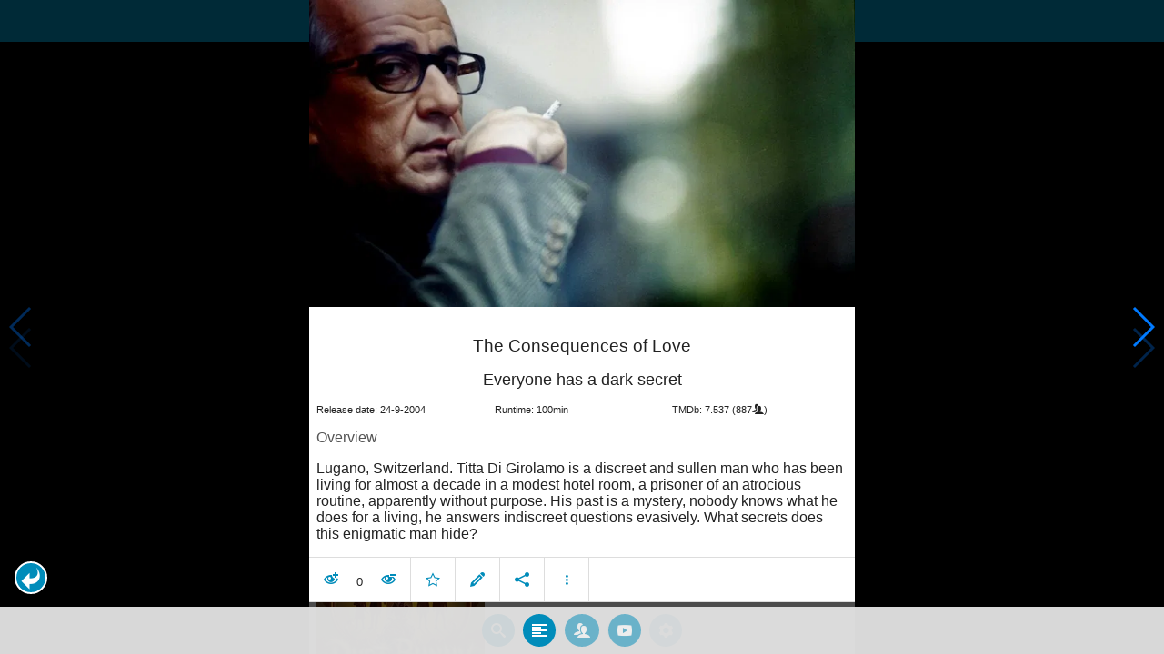

--- FILE ---
content_type: text/html; charset=UTF-8
request_url: https://www.moviesom.com/moviesom.php?tmdbMovieId=24653
body_size: 5566
content:
<!doctype html>
<html class="no-js" lang="en">
  <head>
    <meta charset="utf-8" />
    <link rel="amphtml" href="https://www.moviesom.com/amp.php?tmdbMovieId=24653">
    <meta name="viewport" content="width=device-width, initial-scale=1.0" />
    
    <meta property="og:title" content="The Consequences of Love"/>
    <meta property="og:image" content="http://image.tmdb.org/t/p/w780/6SRoBPlzXUasFegwnY0s4hbpqJz.jpg"/>
    <meta property="og:site_name" content="MovieSom"/>
    <meta property="fb:app_id" content="1445254942214300"/>
    <meta property="og:description" content="Titta di Girolamo has been living in a small hotel in Lugano for ten years, he leads a dull and rigid live and has apparently lost his capability to feel human emotion. This all changes when he decides to talk to Sofia, the Barmaid."/>
    <meta property="og:url" content="https://www.moviesom.com/moviesom.php?tmdbMovieId=24653&description=Keep track of how often you've watched a movie or series, your collection of shows or flicks on Blu-rays, DVDs other types of media or whom you lend it to. Take notes for your favorite detective series and more."/>
    
    <meta name="twitter:card" content="summary_large_image" />
    <meta name="twitter:site" content="@moviesom" />
    <meta name="twitter:title" content="The Consequences of Love" />
    <meta name="twitter:image" content="http://image.tmdb.org/t/p/w780/6SRoBPlzXUasFegwnY0s4hbpqJz.jpg" />
    <meta name="twitter:url" content="https://www.moviesom.com/moviesom.php?tmdbMovieId=24653&description=Keep track of how often you've watched a movie or series, your collection of shows or flicks on Blu-rays, DVDs other types of media or whom you lend it to. Take notes for your favorite detective series and more." />

    <link rel="image_src" href="http://image.tmdb.org/t/p/w780/6SRoBPlzXUasFegwnY0s4hbpqJz.jpg" />
    <meta name="viewport" content="width=device-width, initial-scale=1.0">
    <meta name="description" content="Titta di Girolamo has been living in a small hotel in Lugano for ten years, he leads a dull and rigid live and has apparently lost his capability to feel human emotion. This all changes when he decides to talk to Sofia, the Barmaid."/>
    <meta name="keywords" content="MovieSom, WilliM, willem liu, moviedb, tmdb, imdb, rottentomatoes, themoviedb, the movie db, trailers, movie trailers, movie information, movie info">
    <link href="/img/favicon.ico" rel="shortcut icon" />

    <title>The Consequences of Love - Movie Sommelier</title>
    <script type="application/ld+json">
      {
        "@context": "http://schema.org",
        "@type": "Movie",
        "name": "The Consequences of Love",
        "director": "Paolo Sorrentino",
        "headline": "The Consequences of Love",
        "text": "Titta di Girolamo has been living in a small hotel in Lugano for ten years, he leads a dull and rigid live and has apparently lost his capability to feel human emotion. This all changes when he decides to talk to Sofia, the Barmaid.",
        "datePublished": "2004-09-24T00:00:00Z",
        "image": [
          "http://image.tmdb.org/t/p/w780/6SRoBPlzXUasFegwnY0s4hbpqJz.jpg"
        ],
        "url": "https://www.moviesom.com/moviesom.php?tmdbMovieId=24653&description=Keep track of how often you've watched a movie or series, your collection of shows or flicks on Blu-rays, DVDs other types of media or whom you lend it to. Take notes for your favorite detective series and more."
      }
    </script>

    <link rel="stylesheet" type="text/css" href="css/styles.css" />
    <style>
      html {
        overflow: hidden;
      }
      figure {
        margin: 0;
      }
      img {
        width: 100%;
      }
    </style>
    <noscript>
      <style>
        html {
          overflow: auto;
          height: auto;
        }
      </style>
    </noscript>
  </head>
  <body>
    <noscript>
      <article>
        <figure>
          <img src="http://image.tmdb.org/t/p/w780/6SRoBPlzXUasFegwnY0s4hbpqJz.jpg" title='The Consequences of Love' alt='The Consequences of Love'/>
        </figure>
        <h1>The Consequences of Love</h1>
        <p>Titta di Girolamo has been living in a small hotel in Lugano for ten years, he leads a dull and rigid live and has apparently lost his capability to feel human emotion. This all changes when he decides to talk to Sofia, the Barmaid.</p>
        <details><summary>Runtime: 100</summary>
        <summary>Release date: 2004-09-24</summary></details>
      </article>
    </noscript>
    <noframes>
      <article>
        <figure>
          <img src="http://image.tmdb.org/t/p/w780/6SRoBPlzXUasFegwnY0s4hbpqJz.jpg" title='The Consequences of Love' alt='The Consequences of Love'/>
        </figure>
        <h1>The Consequences of Love</h1>
        <p>Titta di Girolamo has been living in a small hotel in Lugano for ten years, he leads a dull and rigid live and has apparently lost his capability to feel human emotion. This all changes when he decides to talk to Sofia, the Barmaid.</p>
        <details><summary>Runtime: 100</summary>
        <summary>Release date: 2004-09-24</summary></details>
      </article>
    </noframes>
    <iframe src="https://app.moviesom.com/?tmdbMovieId=24653&description=Keep track of how often you've watched a movie or series, your collection of shows or flicks on Blu-rays, DVDs other types of media or whom you lend it to. Take notes for your favorite detective series and more." frameborder="0" height="100%" width="100%"/>
  </body>
</html><!-- page: /moviesom.php -->
<!-- 0.14810609817505ms -->
<!-- DB queries: 0 -->
